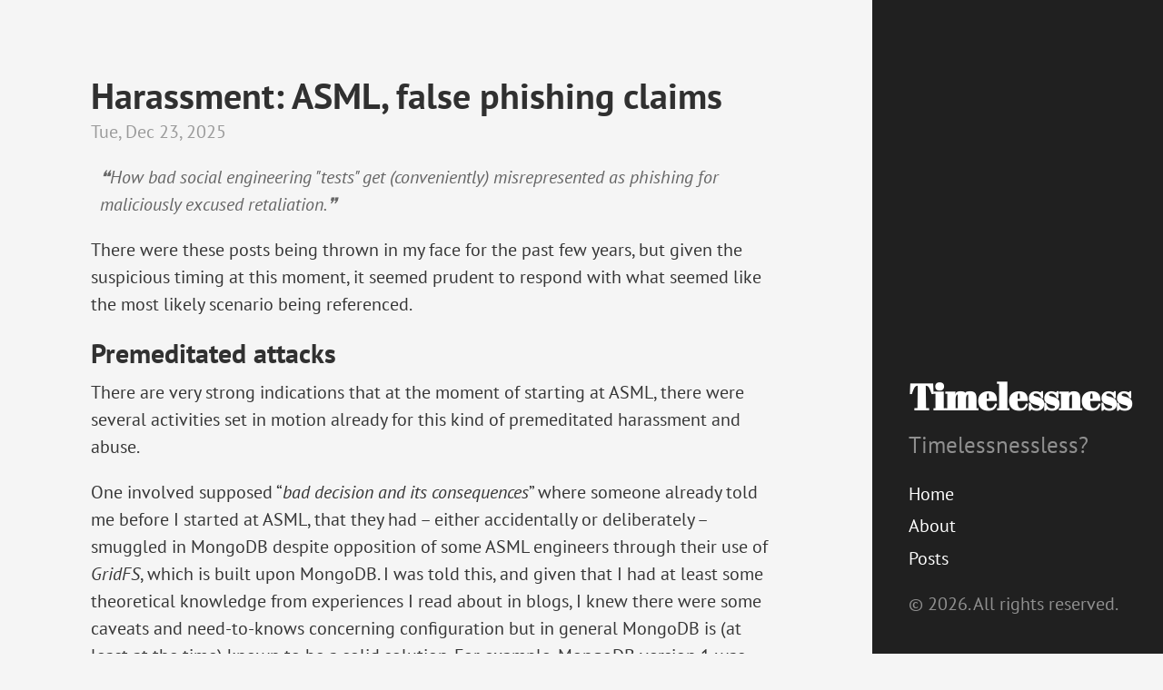

--- FILE ---
content_type: text/html; charset=utf-8
request_url: https://dannyvanheumen.nl/
body_size: 15918
content:
<!DOCTYPE html>
<html xmlns="http://www.w3.org/1999/xhtml" xml:lang="en" lang="en-us">
<head>
	<meta name="generator" content="Hugo 0.140.2">
  <link href="http://gmpg.org/xfn/11" rel="profile">
  <meta http-equiv="content-type" content="text/html; charset=utf-8">

  
  <meta name="viewport" content="width=device-width, initial-scale=1.0, maximum-scale=1">

  <title> Timelessness &middot; Timelessness </title>

  
  <link rel="stylesheet" href="https://dannyvanheumen.nl//css/poole.css">
  <link rel="stylesheet" href="https://dannyvanheumen.nl//css/syntax.css">
  <link rel="stylesheet" href="https://dannyvanheumen.nl//css/hyde.css">
  <link rel="stylesheet" href="https://dannyvanheumen.nl//css/fonts.css">

  
  <link rel="apple-touch-icon-precomposed" sizes="144x144" href="/apple-touch-icon-144-precomposed.png">
  <link rel="shortcut icon" href="/favicon.ico">

  
  <link href="/index.xml" rel="alternate" type="application/rss+xml" title="Timelessness" />

  
  <link rel="manifest" href="/manifest.webmanifest">

  
  
  
</head>

  <body class="layout-reverse">

<div class="sidebar">
  <div class="container sidebar-sticky">
    <div class="sidebar-about">
      <h1>Timelessness</h1>
      <p class="lead">Timelessnessless?</p>
    </div>

    <ul class="sidebar-nav">
      <li><a href="/">Home</a> </li>
      
        <li><a href="/aboutme/"> About </a></li>
      
        <li><a href="/post"> Posts </a></li>
      
    </ul>

    <p>&copy; 2026. All rights reserved.</p>
  </div>
</div>


    <div class="content container">
      <div class="posts">

        
        <div class="post">
          <h1 class="post-title">
            <a href="https://dannyvanheumen.nl/post/harassment-asml-false-phishing-claims-social-engineering/">
              Harassment: ASML, false phishing claims
            </a>
          </h1>

          <span class="post-date">Tue, Dec 23, 2025</span>

          <span class="post-description">❝How bad social engineering &#34;tests&#34; get (conveniently) misrepresented as phishing for maliciously excused retaliation.❞</span>

          <p>There were these posts being thrown in my face for the past few years, but given the suspicious timing at this moment, it seemed prudent to respond with what seemed like the most likely scenario being referenced.</p>
<h2 id="premeditated-attacks">Premeditated attacks</h2>
<p>There are very strong indications that at the moment of starting at ASML, there were several activities set in motion already for this kind of premeditated harassment and abuse.</p>
<p>One involved supposed &ldquo;<em>bad decision and its consequences</em>&rdquo; where someone already told me before I started at ASML, that they had &ndash; either accidentally or deliberately &ndash; smuggled in MongoDB despite opposition of some ASML engineers through their use of <em>GridFS</em>, which is built upon MongoDB. I was told this, and given that I had at least some theoretical knowledge from experiences I read about in blogs, I knew there were some caveats and need-to-knows concerning configuration but in general MongoDB is (at least at the time) known to be a solid solution. For example, MongoDB version 1 was known to only be properly fault-tolerant in multi-instance set-up in its default configuration. A single instance could work too, but required a change in configuration to ensure proper persistence to disk.</p>
          
           <p><br/><a href="/post/harassment-asml-false-phishing-claims-social-engineering/">Read more ...</a></p> 
        </div>
        
        <div class="post">
          <h1 class="post-title">
            <a href="https://dannyvanheumen.nl/post/harassment-questioning-validity-refs/">
              Harassment: questioning validity
            </a>
          </h1>

          <span class="post-date">Fri, Dec 19, 2025</span>

          <span class="post-description">❝There have been subtle references that question the validity of my posts, so I like to respond to those.❞</span>

          <p>There were early references, with remarks like &ldquo;<em>that&rsquo;s his story</em>&rdquo;, and later references, with what I think were hints by one Lisa, likely done with good intentions, on the nature of lies and lying. I am happy to respond and can be relatively brief, and will illustrate with an example. There have been plenty of &ldquo;hints&rdquo; and after a while and the stress of the constant false, directed attacks and false accusations, it is sometimes difficult to properly distinguish between well-intentioned comments and malicious engagement. This is also a comment I made a few years ago, as there were other well-intentioned posts, that I have undoubtedly misunderstood because of the sheer ridiculousness of the situation.</p>
          
           <p><br/><a href="/post/harassment-questioning-validity-refs/">Read more ...</a></p> 
        </div>
        
        <div class="post">
          <h1 class="post-title">
            <a href="https://dannyvanheumen.nl/post/harassment-asml-near-shoring-productivity/">
              Harassment: ASML, near-shoring &#34;productivity&#34; hacks
            </a>
          </h1>

          <span class="post-date">Thu, Nov 27, 2025</span>

          <span class="post-description">❝Harassment concerning near-shoring &#34;productivity&#34; hacks and tax-related restrictions❞</span>

          <p>This post describes the organizational and abusive shitshow at <a href="https://www.asml.com/">ASML</a> concerning the near-shoring hires that were originally loaded up in droves, initially to work at a Dutch ASML location, and later also for 50%-50% remote work.</p>
<h2 id="way-of-working">Way of working</h2>
<p>Let&rsquo;s first go through some considerations with regard to the way-of-working when remote teams or remotely located people are involved. This was roughly the way-of-working in our case. Most of it should be obvious. Essentially, we&rsquo;re working with and around the restrictions that are imposed by circumstances of having team-members in remote locations. In this case, specifically the near-shoring country of origin.</p>
          
           <p><br/><a href="/post/harassment-asml-near-shoring-productivity/">Read more ...</a></p> 
        </div>
        
        <div class="post">
          <h1 class="post-title">
            <a href="https://dannyvanheumen.nl/post/on-design-vs-architecture/">
              On Design vs Architecture
            </a>
          </h1>

          <span class="post-date">Thu, Oct 30, 2025</span>

          <span class="post-description">❝On the concerns of design vs. architecture.❞</span>

          <blockquote>
<p>As mentioned in <a href="../harassment-interim-impersonal-feedback/" title="Interim: impersonal feedback">interim: impersonal feedback</a>, I originally started writing this post on 2019-07-09.</p>
</blockquote>
<p>An outline of the fundamental differences between architecture and design. How to distinguish between the two? What is the impact when one - unintentionally, or at least it should be - influences the other?</p>
<h2 id="defining-the-boundary">Defining the boundary</h2>
<p>First, we need to be clear on what the boundary is between <em>architecture</em> and <em>design</em>. All too often, this is not clear and instead is being argued by &ldquo;<em>reasonable influence</em>&rdquo; or &ldquo;<em>undesirable situation</em>&rdquo; whether or not something is or is not part of <em>architecture</em>. Way too often, does <em>architecture</em> unnecessarily influence (e.g. restrict) design and as a consequence quality of an application.</p>
          
           <p><br/><a href="/post/on-design-vs-architecture/">Read more ...</a></p> 
        </div>
        
        <div class="post">
          <h1 class="post-title">
            <a href="https://dannyvanheumen.nl/post/harassment-interim-impersonal-feedback/">
              Interim: impersonal feedback
            </a>
          </h1>

          <span class="post-date">Tue, Oct 28, 2025</span>

          <span class="post-description">❝Objective, impersonal feedback or &#34;not taking things personal&#34;❞</span>

          <h2 id="not-not-taking-things-personal">Not not taking things personal</h2>
<p>Let&rsquo;s start with the obvious. The comment of &ldquo;<em>not taking things personal</em>&rdquo; is never, or should never be, about personal attacks that &ldquo;supposedly&rdquo; are freely allowed to be launched upon the &ldquo;receiver&rdquo; because the &ldquo;receiver&rdquo; should &ldquo;just&rdquo; accept all the crap thrown at them as-is. There are many varieties. One can often not argue that these comments are <em>illegal</em>, which is a different matter entirely. However, there is a very clear distinction between taking a <em>personal</em>, <em>targeted</em> comment personally, or taking any arbitrary comment <em>as-if it is personal</em>, or looking for a <em>personal reason</em> in an argument that refers merely to objective concerns.</p>
          
           <p><br/><a href="/post/harassment-interim-impersonal-feedback/">Read more ...</a></p> 
        </div>
        
        <div class="post">
          <h1 class="post-title">
            <a href="https://dannyvanheumen.nl/post/analysis-are-hotp-zero-knowledge-proofs/">
              Analysis: are HOTP-based one-time passwords zero-knowledge proofs?
            </a>
          </h1>

          <span class="post-date">Thu, Oct 2, 2025</span>

          <span class="post-description">❝Analyzing the characteristics of HOTP-based one-time passwords and the requirements for zero-knowledge proofs.❞</span>

          <p><em>I found surprisingly little information on this topic. Even just searching for the terms &ldquo;<em>HOTP</em>&rdquo; and &ldquo;<em>zero-knowledge proof</em>&rdquo; resulted in very few entries. So I decided to evaluate this for myself. If it turns out bad or redundant, at least I spent some time investigating an interesting topic and learning why I was wrong. If it turns out to have some truth to it, it would be an interesting find. The post itself is likely more elaborate than strictly necessary due to also investigating Zero-Knowledge and related properties.</em></p>
          
           <p><br/><a href="/post/analysis-are-hotp-zero-knowledge-proofs/">Read more ...</a></p> 
        </div>
        
        <div class="post">
          <h1 class="post-title">
            <a href="https://dannyvanheumen.nl/post/harassment-renormalizing-expectations/">
              Harassment: (re)normalizing expectations
            </a>
          </h1>

          <span class="post-date">Sat, Sep 13, 2025</span>

          <span class="post-description">❝&#34;Mental health&#34;-pointers for reasonable people in toxic and/or abusive situations.❞</span>

          <p>When in a prolonged period of continuous attacks, it might be important to (re)normalize expectations of reasonable, normal, acceptable behavior and interaction. These memes and quotes helped me along the way, as concise nuggets of truth, wisdom or clarity of thought. Note that I do not claiming that all of them apply all the time, but they do help to set a reasonable base-line to compare one&rsquo;s current situation against.</p>
          
           <p><br/><a href="/post/harassment-renormalizing-expectations/">Read more ...</a></p> 
        </div>
        
        <div class="post">
          <h1 class="post-title">
            <a href="https://dannyvanheumen.nl/post/harassment-asml-misc/">
              Harassment: ASML, miscellaneous events
            </a>
          </h1>

          <span class="post-date">Mon, Apr 28, 2025</span>

          <span class="post-description">❝Discussing miscellaneous independent events.❞</span>

          <p><em>This post will be updated with additional stories as need arises. I will update the</em> publication date <em>and</em> changelog <em>(at the bottom) accordingly.</em></p>
<p>Following are a series of miscellaneous remarks and scenarios that didn&rsquo;t quite fit in with the larger stories, or risked side-tracking the main story too much with all the tangents.</p>
<h2 id="clarification-documenting-_my-experience_">Clarification: documenting <em>my experience</em></h2>
<p>There have been several attacks on the validity of these harassment stories. I have no intention of making up stories. Furthermore, given the relentless, repeated attacks, certain people should find many recognizable elements in all of these stories. These are events as they occurred.</p>
          
           <p><br/><a href="/post/harassment-asml-misc/">Read more ...</a></p> 
        </div>
        
        <div class="post">
          <h1 class="post-title">
            <a href="https://dannyvanheumen.nl/post/harassment-asml-interim-2nd-team-highprio-project/">
              Harassment: ASML, 2nd team: high-prio project
            </a>
          </h1>

          <span class="post-date">Thu, Apr 3, 2025</span>

          <span class="post-description">❝The 2nd team high-prio project described with focus on content.❞</span>

          <p>This story essentially embodies the remainder of the <a href="../harassment-asml-group-lead-team-composition-fuck-up/">group-lead fuck-up story</a>, told earlier. There may be some overlap, as it concerns the same project, though I try to focus on the content primarily. Chronologically, this follows up on the <a href="../harassment-asml-1st-team-po-pushing-features/">adventures in the first team</a>.</p>
<h2 id="switching-teams-contd">Switching teams (cont&rsquo;d)</h2>
<p>As described at the end of first year, team one, I was &ldquo;asked&rdquo; to switch teams. That is, I was asked repeatedly, with both PO and group lead having ulterior motives to do so, even though others indicated it might not actually be a good idea. Then in the last days before and after reluctantly agreeing to switch teams, PO pushed and trolled with various snide remarks, making clear I was not wanted, at least according to him.</p>
          
           <p><br/><a href="/post/harassment-asml-interim-2nd-team-highprio-project/">Read more ...</a></p> 
        </div>
        
        <div class="post">
          <h1 class="post-title">
            <a href="https://dannyvanheumen.nl/post/harassment-asml-licensing-full/">
              Harassment: ASML, licensing (complete)
            </a>
          </h1>

          <span class="post-date">Sat, Mar 29, 2025</span>

          <span class="post-description">❝The licensing mechanism (still?) used by ASML.❞</span>

          <p><strong>NOTE/CLARIFICATION</strong> the decision to make this information public did not come lightly. I have been under continuous, persistent attacks for 6 years (not counting the harassment and abusive practices at work), with no ability to any sensible form of communication, no resolution, no discourse, constant harassment and abusive behavior. There are numerous human rights violations and completely regard for any (sensible) rules of civilized society. I had, repeatedly, for years warned and set boundaries. Everything got ignored. Eventually, with the publishing of <a href="../harassment-asml-ux-trojan-horse/">UX &ldquo;Trojan horse&rdquo; story</a>, I set a deadline and also &ndash;with some slight delay for consideration&ndash; scheduled the post for the full licensing information, and announced the deadline. I have been transparent about all of this. They continued to completely disregard my human rights and any recognition of civilized society. The deadline passed. This post became public. Let me be clear about this: <em>I feel <strong>absolutely</strong> zero shame, guilt or responsibility for exposing this information. Every option for resolution and reasonable treatment had long been exhausted. They chose this route (at the very least) 8 years ago.</em></p>
          
           <p><br/><a href="/post/harassment-asml-licensing-full/">Read more ...</a></p> 
        </div>
        
      </div>
    </div>
  </body>
</html>


--- FILE ---
content_type: text/css; charset=utf-8
request_url: https://dannyvanheumen.nl//css/fonts.css
body_size: 1484
content:
/* pt-sans-regular - latin */
@font-face {
  font-family: 'PT Sans';
  font-style: normal;
  font-weight: 400;
  src: local(''),
       url('../fonts/pt-sans-v16-latin-regular.woff2') format('woff2'), /* Chrome 26+, Opera 23+, Firefox 39+ */
       url('../fonts/pt-sans-v16-latin-regular.woff') format('woff'); /* Chrome 6+, Firefox 3.6+, IE 9+, Safari 5.1+ */
}

/* pt-sans-italic - latin */
@font-face {
  font-family: 'PT Sans';
  font-style: italic;
  font-weight: 400;
  src: local(''),
       url('../fonts/pt-sans-v16-latin-italic.woff2') format('woff2'), /* Chrome 26+, Opera 23+, Firefox 39+ */
       url('../fonts/pt-sans-v16-latin-italic.woff') format('woff'); /* Chrome 6+, Firefox 3.6+, IE 9+, Safari 5.1+ */
}

/* pt-sans-700 - latin */
@font-face {
  font-family: 'PT Sans';
  font-style: normal;
  font-weight: 700;
  src: local(''),
       url('../fonts/pt-sans-v16-latin-700.woff2') format('woff2'), /* Chrome 26+, Opera 23+, Firefox 39+ */
       url('../fonts/pt-sans-v16-latin-700.woff') format('woff'); /* Chrome 6+, Firefox 3.6+, IE 9+, Safari 5.1+ */
}

/* pt-sans-700italic - latin */
@font-face {
  font-family: 'PT Sans';
  font-style: italic;
  font-weight: 700;
  src: local(''),
       url('../fonts/pt-sans-v16-latin-700italic.woff2') format('woff2'), /* Chrome 26+, Opera 23+, Firefox 39+ */
       url('../fonts/pt-sans-v16-latin-700italic.woff') format('woff'); /* Chrome 6+, Firefox 3.6+, IE 9+, Safari 5.1+ */
}

/* abril-fatface-regular - latin */
@font-face {
  font-family: 'Abril Fatface';
  font-style: normal;
  font-weight: 400;
  src: local(''),
       url('../fonts/abril-fatface-v18-latin-regular.woff2') format('woff2'), /* Chrome 26+, Opera 23+, Firefox 39+ */
       url('../fonts/abril-fatface-v18-latin-regular.woff') format('woff'); /* Chrome 6+, Firefox 3.6+, IE 9+, Safari 5.1+ */
}
